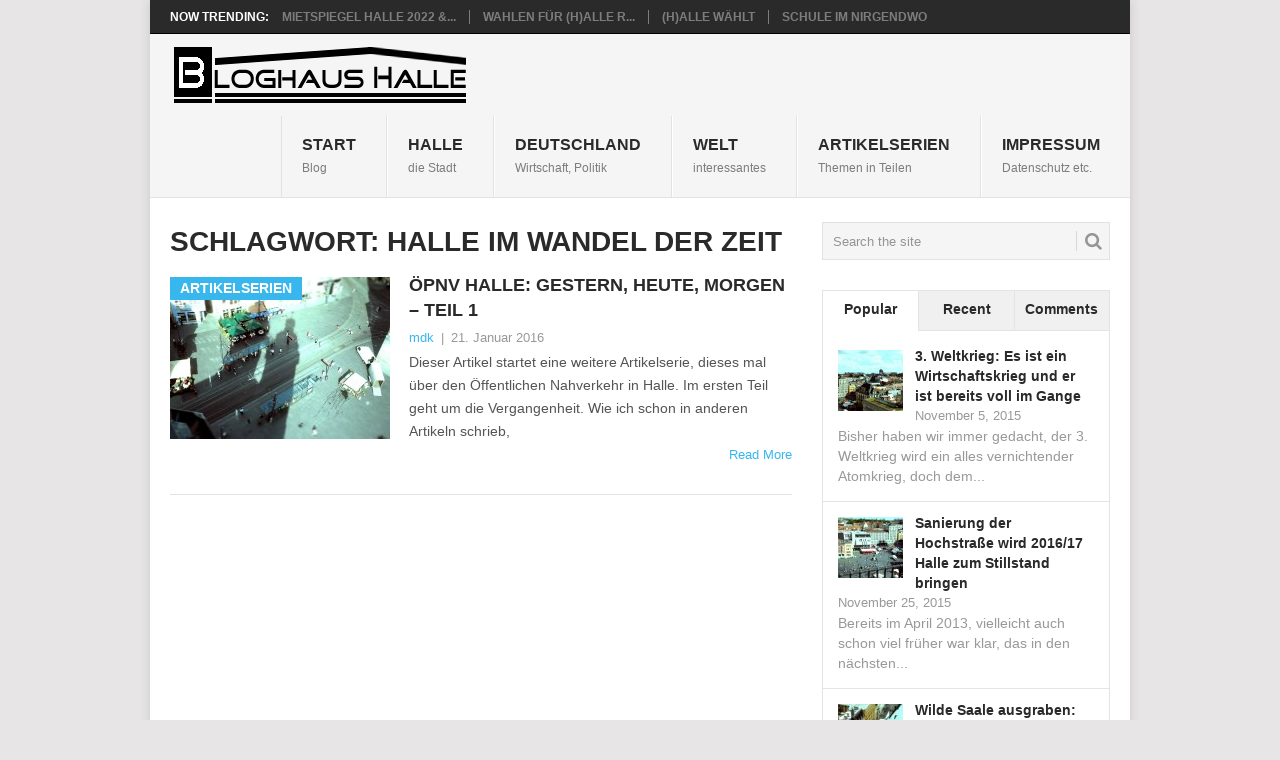

--- FILE ---
content_type: text/html; charset=UTF-8
request_url: https://bloghaushalle.de/tag/halle-im-wandel-der-zeit/
body_size: 4112
content:
<!DOCTYPE html><html lang="de" prefix="og: https://ogp.me/ns# fb: https://ogp.me/ns/fb# website: https://ogp.me/ns/website#"><head><meta charset="UTF-8"><meta name="viewport" content="width=device-width, initial-scale=1"><link rel="profile" href="http://gmpg.org/xfn/11"><link rel="pingback" href="https://bloghaushalle.de/xmlrpc.php"><meta name="wpsso-begin" content="wpsso structured data begin"/><meta name="generator" content="WPSSO Core 18.20.0/S"/><link rel="canonical" href="https://bloghaushalle.de/tag/halle-im-wandel-der-zeit/"/><meta property="fb:app_id" content="966242223397117"/><meta property="og:type" content="website"/><meta property="og:url" content="https://bloghaushalle.de/tag/halle-im-wandel-der-zeit/"/><meta property="og:locale" content="en_US"/><meta property="og:site_name" content="Bloghaus Halle"/><meta property="og:title" content="Halle im Wandel der Zeit"/><meta property="og:description" content="Schlagwort archive page for Halle im Wandel der Zeit."/><meta name="twitter:domain" content="bloghaushalle.de"/><meta name="twitter:title" content="Halle im Wandel der Zeit"/><meta name="twitter:description" content="Schlagwort archive page for Halle im Wandel der Zeit."/><meta name="twitter:card" content="summary"/><meta name="description" content="Schlagwort archive page for Halle im Wandel der Zeit."/><meta name="robots" content="follow, index, max-snippet:-1, max-image-preview:large, max-video-preview:-1"/> <script type="application/ld+json" id="wpsso-schema-graph">{
    "@context": "https://schema.org",
    "@graph": [
        {
            "@id": "/tag/halle-im-wandel-der-zeit/#sso/item-list/119",
            "@context": "https://schema.org",
            "@type": "ItemList",
            "mainEntityOfPage": "https://bloghaushalle.de/tag/halle-im-wandel-der-zeit/",
            "url": "https://bloghaushalle.de/tag/halle-im-wandel-der-zeit/",
            "name": "Halle im Wandel der Zeit",
            "description": "Schlagwort archive page for Halle im Wandel der Zeit.",
            "itemListOrder": "https://schema.org/ItemListOrderDescending",
            "itemListElement": [
                {
                    "@context": "https://schema.org",
                    "@type": "ListItem",
                    "position": 1,
                    "url": "https://bloghaushalle.de/2016/01/21/oenv-halle-gestern-heute-morgen-teil-1/"
                }
            ]
        }
    ]
}</script> <meta name="wpsso-end" content="wpsso structured data end"/><meta name="wpsso-cached" content="2026-01-22T08:27:25+00:00 for bloghaushalle.de"/><meta name="wpsso-added" content="2026-01-22T08:27:25+00:00 in 0.046994 secs (6.39 MB peak)"/><link media="all" href="https://bloghaushalle.de/wp-content/cache/autoptimize/css/autoptimize_731f48f7be24707fb1f5c2c554665cc1.css" rel="stylesheet"><style media="screen">input#akismet_privacy_check{float:left;margin:7px 7px 7px 0;width:13px}</style><title>Halle im Wandel der Zeit &#8211; Bloghaus Halle</title><link rel="alternate" type="application/rss+xml" title="Bloghaus Halle &raquo; Feed" href="https://bloghaushalle.de/feed/" /><link rel="alternate" type="application/rss+xml" title="Bloghaus Halle &raquo; Kommentar-Feed" href="https://bloghaushalle.de/comments/feed/" /><link rel="alternate" type="application/rss+xml" title="Bloghaus Halle &raquo; Halle im Wandel der Zeit Schlagwort-Feed" href="https://bloghaushalle.de/tag/halle-im-wandel-der-zeit/feed/" /><link rel='stylesheet' id='a3a3_lazy_load-css' href='https://bloghaushalle.de/wp-content/uploads/sass/a3_lazy_load.min.css' type='text/css' media='all' /> <script type="text/javascript" src="https://bloghaushalle.de/wp-includes/js/jquery/jquery.min.js" id="jquery-core-js"></script> <link rel="https://api.w.org/" href="https://bloghaushalle.de/wp-json/" /><link rel="alternate" title="JSON" type="application/json" href="https://bloghaushalle.de/wp-json/wp/v2/tags/119" /><link rel="EditURI" type="application/rsd+xml" title="RSD" href="https://bloghaushalle.de/xmlrpc.php?rsd" /><meta name="generator" content="WordPress 6.9" /></head><body id="blog" class="archive tag tag-halle-im-wandel-der-zeit tag-119 custom-background wp-embed-responsive wp-theme-point boxed cslayout wpsso-term-119-tax-post_tag"><div class="main-container clear"><div class="trending-articles"><ul><li class="firstlink">Now Trending:</li><li class="trendingPost"> <a href="https://bloghaushalle.de/2022/04/19/mietspiegel-halle-2022-er-ist-da-wird-aber-zurueck-gehalten/" title="Mietspiegel Halle 2022 &#8211; er ist da, wird aber zurück gehalten" rel="bookmark">Mietspiegel Halle 2022 &...</a></li><li class="trendingPost"> <a href="https://bloghaushalle.de/2021/08/29/wahlen-fuer-halle-btw-am-26-september/" title="Wahlen für (H)alle &#8211; BTW am 26. September" rel="bookmark">Wahlen für (H)alle &#82...</a></li><li class="trendingPost"> <a href="https://bloghaushalle.de/2019/05/19/halle-waehlt/" title="(H)alle wählt" rel="bookmark">(H)alle wählt</a></li><li class="trendingPost"> <a href="https://bloghaushalle.de/2019/02/11/schule-im-nirgendwo/" title="Schule im Nirgendwo" rel="bookmark">Schule im Nirgendwo</a></li></ul></div><header id="masthead" class="site-header" role="banner"><div class="site-branding"><h2 id="logo" class="image-logo" itemprop="headline"> <a href="https://bloghaushalle.de"><img src="https://bloghaushalle.de/wp-content/uploads/2015/10/bloghaus-logo.png" alt="Bloghaus Halle"></a></h2> <a href="#" id="pull" class="toggle-mobile-menu">Menu</a><div class="primary-navigation"><nav id="navigation" class="mobile-menu-wrapper" role="navigation"><ul id="menu-hauptmenue" class="menu clearfix"><li id="menu-item-4" class="menu-item menu-item-type-custom menu-item-object-custom"><a href="http://www.bloghaushalle.de">START<br /><span class="sub">Blog</span></a></li><li id="menu-item-12" class="menu-item menu-item-type-taxonomy menu-item-object-category"><a href="https://bloghaushalle.de/category/halle/">Halle<br /><span class="sub">die Stadt</span></a></li><li id="menu-item-11" class="menu-item menu-item-type-taxonomy menu-item-object-category"><a href="https://bloghaushalle.de/category/deutschland/">Deutschland<br /><span class="sub">Wirtschaft, Politik</span></a></li><li id="menu-item-10" class="menu-item menu-item-type-taxonomy menu-item-object-category"><a href="https://bloghaushalle.de/category/welt/">Welt<br /><span class="sub">interessantes</span></a></li><li id="menu-item-9" class="menu-item menu-item-type-taxonomy menu-item-object-category"><a href="https://bloghaushalle.de/category/artikelserien/">Artikelserien<br /><span class="sub">Themen in Teilen</span></a></li><li id="menu-item-7" class="menu-item menu-item-type-post_type menu-item-object-page menu-item-privacy-policy"><a href="https://bloghaushalle.de/impressum/">IMPRESSUM<br /><span class="sub">Datenschutz etc.</span></a></li></ul></nav></div></div></header><div id="page" class="home-page"><div class="content"><div class="article"><h1 class="postsby"> <span>Schlagwort: <span>Halle im Wandel der Zeit</span></span></h1><article class="post excerpt"> <a href="https://bloghaushalle.de/2016/01/21/oenv-halle-gestern-heute-morgen-teil-1/" title="ÖPNV Halle: Gestern, Heute, Morgen &#8211; Teil 1" id="featured-thumbnail"><div class="featured-thumbnail"><img width="220" height="162" src="//bloghaushalle.de/wp-content/plugins/a3-lazy-load/assets/images/lazy_placeholder.gif" data-lazy-type="image" data-src="https://bloghaushalle.de/wp-content/uploads/2015/08/WAMO0024-220x162.jpg" class="lazy lazy-hidden attachment-featured size-featured wp-post-image" alt="" title="" decoding="async" data-wp-pid="31" /></div><div class="featured-cat"> Artikelserien</div> </a><header><h2 class="title"> <a href="https://bloghaushalle.de/2016/01/21/oenv-halle-gestern-heute-morgen-teil-1/" title="ÖPNV Halle: Gestern, Heute, Morgen &#8211; Teil 1" rel="bookmark">ÖPNV Halle: Gestern, Heute, Morgen &#8211; Teil 1</a></h2><div class="post-info"><span class="theauthor"><a href="https://bloghaushalle.de/author/mdk/" title="Beiträge von mdk" rel="author">mdk</a></span> | <span class="thetime">21. Januar 2016</span></div></header><div class="post-content image-caption-format-1"> Dieser Artikel startet eine weitere Artikelserie, dieses mal über den Öffentlichen Nahverkehr in Halle. Im ersten Teil geht um die Vergangenheit. Wie ich schon in anderen Artikeln schrieb,</div> <span class="readMore"><a href="https://bloghaushalle.de/2016/01/21/oenv-halle-gestern-heute-morgen-teil-1/" title="ÖPNV Halle: Gestern, Heute, Morgen &#8211; Teil 1" rel="nofollow">Read More</a></span></article><nav class="navigation posts-navigation" role="navigation"></nav></div><aside class="sidebar c-4-12"><div id="sidebars" class="sidebar"><div class="sidebar_list"><aside id="search-2" class="widget widget_search"><form method="get" id="searchform" class="search-form" action="https://bloghaushalle.de" _lpchecked="1"><fieldset> <input type="text" name="s" id="s" value="Search the site" onblur="if (this.value == '') {this.value = 'Search the site';}" onfocus="if (this.value == 'Search the site') {this.value = '';}" > <button id="search-image" class="sbutton" type="submit" value=""> <i class="point-icon icon-search"></i> </button></fieldset></form></aside><aside id="wpt_widget-3" class="widget widget_wpt"><div class="wpt_widget_content" id="wpt_widget-3_content" data-widget-number="3"><ul class="wpt-tabs has-3-tabs"><li class="tab_title"><a href="#" id="popular-tab">Popular</a></li><li class="tab_title"><a href="#" id="recent-tab">Recent</a></li><li class="tab_title"><a href="#" id="comments-tab">Comments</a></li></ul><div class="clear"></div><div class="inside"><div id="popular-tab-content" class="tab-content"></div><div id="recent-tab-content" class="tab-content"></div><div id="comments-tab-content" class="tab-content"><ul></ul></div><div class="clear"></div></div><div class="clear"></div></div></aside><aside id="linkcat-10" class="widget widget_links"><h3 class="widget-title">Links für Halle</h3><ul class='xoxo blogroll'><li><a href="http://hallelife.de/" target="_blank">halle life</a></li><li><a href="http://hallespektrum.de/" target="_blank">Halle Spektrum</a></li><li><a href="http://halle.neu.stadt-2050.de/" title="Zukunfts Visionen" target="_blank">halle.neu.stadt-2050</a></li><li><a href="https://www.rechne-mit-halle.de/" target="_blank">Rechne mit Halle</a></li><li><a href="http://www.saalereporter.de/" target="_blank">SaaleReporter</a></li></ul></aside><aside id="linkcat-80" class="widget widget_links"><h3 class="widget-title">Links für Alle</h3><ul class='xoxo blogroll'><li><a href="http://www.henning-uhle.eu/" rel="contact" title="bloggt über Leipzig und die Welt" target="_blank">Henning Uhle</a></li><li><a href="http://mobilenote.de/" rel="me" title="Techblog" target="_blank">Mobilenote.de</a></li></ul></aside></div></div></aside></div></div><footer><div class="carousel"><h3 class="frontTitle"><div class="latest"> halle</div></h3><div class="excerpt"> <a href="https://bloghaushalle.de/2022/04/19/mietspiegel-halle-2022-er-ist-da-wird-aber-zurueck-gehalten/" title="Mietspiegel Halle 2022 &#8211; er ist da, wird aber zurück gehalten" id="footer-thumbnail"><div><div class="hover"><i class="point-icon icon-zoom-in"></i></div> <img width="140" height="130" src="//bloghaushalle.de/wp-content/plugins/a3-lazy-load/assets/images/lazy_placeholder.gif" data-lazy-type="image" data-src="https://bloghaushalle.de/wp-content/uploads/2022/04/Screenshot_20220418_235233-140x130.jpg" class="lazy lazy-hidden attachment-carousel size-carousel wp-post-image" alt="" title="" decoding="async" loading="lazy" srcset="" data-srcset="https://bloghaushalle.de/wp-content/uploads/2022/04/Screenshot_20220418_235233-140x130.jpg 140w, https://bloghaushalle.de/wp-content/uploads/2022/04/Screenshot_20220418_235233-60x57.jpg 60w" sizes="auto, (max-width: 140px) 100vw, 140px" data-wp-pid="922" /></div><p class="footer-title"> <span class="featured-title">Mietspiegel Halle 2022 &#8211; er ist da, wird aber zurück gehalten</span></p> </a></div><div class="excerpt"> <a href="https://bloghaushalle.de/2021/08/29/wahlen-fuer-halle-btw-am-26-september/" title="Wahlen für (H)alle &#8211; BTW am 26. September" id="footer-thumbnail"><div><div class="hover"><i class="point-icon icon-zoom-in"></i></div> <img width="140" height="130" src="//bloghaushalle.de/wp-content/plugins/a3-lazy-load/assets/images/lazy_placeholder.gif" data-lazy-type="image" data-src="https://bloghaushalle.de/wp-content/uploads/2019/10/picnic-1208229_1280-140x130.jpg" class="lazy lazy-hidden attachment-carousel size-carousel wp-post-image" alt="" title="" decoding="async" loading="lazy" srcset="" data-srcset="https://bloghaushalle.de/wp-content/uploads/2019/10/picnic-1208229_1280-140x130.jpg 140w, https://bloghaushalle.de/wp-content/uploads/2019/10/picnic-1208229_1280-60x57.jpg 60w" sizes="auto, (max-width: 140px) 100vw, 140px" data-wp-pid="760" /></div><p class="footer-title"> <span class="featured-title">Wahlen für (H)alle &#8211; BTW am 26. September</span></p> </a></div><div class="excerpt"> <a href="https://bloghaushalle.de/2019/05/19/halle-waehlt/" title="(H)alle wählt" id="footer-thumbnail"><div><div class="hover"><i class="point-icon icon-zoom-in"></i></div> <img width="140" height="130" src="//bloghaushalle.de/wp-content/plugins/a3-lazy-load/assets/images/lazy_placeholder.gif" data-lazy-type="image" data-src="https://bloghaushalle.de/wp-content/uploads/2019/05/u18-dia-kreis-140x130.jpg" class="lazy lazy-hidden attachment-carousel size-carousel wp-post-image" alt="" title="" decoding="async" loading="lazy" srcset="" data-srcset="https://bloghaushalle.de/wp-content/uploads/2019/05/u18-dia-kreis-140x130.jpg 140w, https://bloghaushalle.de/wp-content/uploads/2019/05/u18-dia-kreis-60x57.jpg 60w" sizes="auto, (max-width: 140px) 100vw, 140px" data-wp-pid="482" /></div><p class="footer-title"> <span class="featured-title">(H)alle wählt</span></p> </a></div><div class="excerpt"> <a href="https://bloghaushalle.de/2019/02/11/schule-im-nirgendwo/" title="Schule im Nirgendwo" id="footer-thumbnail"><div><div class="hover"><i class="point-icon icon-zoom-in"></i></div> <img width="140" height="130" src="//bloghaushalle.de/wp-content/plugins/a3-lazy-load/assets/images/lazy_placeholder.gif" data-lazy-type="image" data-src="https://bloghaushalle.de/wp-content/uploads/2015/08/WAMO0025-140x130.jpg" class="lazy lazy-hidden attachment-carousel size-carousel wp-post-image" alt="" title="" decoding="async" loading="lazy" srcset="" data-srcset="https://bloghaushalle.de/wp-content/uploads/2015/08/WAMO0025-140x130.jpg 140w, https://bloghaushalle.de/wp-content/uploads/2015/08/WAMO0025-60x57.jpg 60w" sizes="auto, (max-width: 140px) 100vw, 140px" data-wp-pid="32" /></div><p class="footer-title"> <span class="featured-title">Schule im Nirgendwo</span></p> </a></div><div class="excerpt"> <a href="https://bloghaushalle.de/2017/10/22/dib-eine-alternative-fuer-halle/" title="DiB Eine Alternative für (H)alle?!" id="footer-thumbnail"><div><div class="hover"><i class="point-icon icon-zoom-in"></i></div> <img width="140" height="130" src="//bloghaushalle.de/wp-content/plugins/a3-lazy-load/assets/images/lazy_placeholder.gif" data-lazy-type="image" data-src="https://bloghaushalle.de/wp-content/uploads/2017/10/DiB_Logo-140x130.jpg" class="lazy lazy-hidden attachment-carousel size-carousel wp-post-image" alt="" title="" decoding="async" loading="lazy" srcset="" data-srcset="https://bloghaushalle.de/wp-content/uploads/2017/10/DiB_Logo-140x130.jpg 140w, https://bloghaushalle.de/wp-content/uploads/2017/10/DiB_Logo-60x57.jpg 60w" sizes="auto, (max-width: 140px) 100vw, 140px" data-wp-pid="424" /></div><p class="footer-title"> <span class="featured-title">DiB Eine Alternative für (H)alle?!</span></p> </a></div><div class="excerpt"> <a href="https://bloghaushalle.de/2017/09/06/shopping-in-the-city-und-der-irrsinn-im-detail/" title="Shopping in the City &#8211; Und der Irrsinn im Detail" id="footer-thumbnail"><div><div class="hover"><i class="point-icon icon-zoom-in"></i></div> <img width="140" height="130" src="//bloghaushalle.de/wp-content/plugins/a3-lazy-load/assets/images/lazy_placeholder.gif" data-lazy-type="image" data-src="https://bloghaushalle.de/wp-content/uploads/2015/08/WAMO0021-140x130.jpg" class="lazy lazy-hidden attachment-carousel size-carousel wp-post-image" alt="" title="" decoding="async" loading="lazy" srcset="" data-srcset="https://bloghaushalle.de/wp-content/uploads/2015/08/WAMO0021-140x130.jpg 140w, https://bloghaushalle.de/wp-content/uploads/2015/08/WAMO0021-60x57.jpg 60w" sizes="auto, (max-width: 140px) 100vw, 140px" data-wp-pid="28" /></div><p class="footer-title"> <span class="featured-title">Shopping in the City &#8211; Und der Irrsinn im Detail</span></p> </a></div></div></footer><div class="copyrights"><div class="row" id="copyright-note"><div class="copyright-left-text"> &copy; 2026 <a href="https://bloghaushalle.de" title="" rel="nofollow">Bloghaus Halle</a>.</div><div class="copyright-text"></div><div class="footer-navigation"><ul id="menu-footer" class="menu"><li id="menu-item-446" class="menu-item menu-item-type-post_type menu-item-object-page menu-item-privacy-policy menu-item-446"><a rel="privacy-policy" href="https://bloghaushalle.de/impressum/">IMPRESSUM</a></li></ul></div><div class="top"><a href="#top" class="toplink"><i class="point-icon icon-up-dir"></i></a></div></div></div>  <script type="speculationrules">{"prefetch":[{"source":"document","where":{"and":[{"href_matches":"/*"},{"not":{"href_matches":["/wp-*.php","/wp-admin/*","/wp-content/uploads/*","/wp-content/*","/wp-content/plugins/*","/wp-content/themes/point/*","/*\\?(.+)"]}},{"not":{"selector_matches":"a[rel~=\"nofollow\"]"}},{"not":{"selector_matches":".no-prefetch, .no-prefetch a"}}]},"eagerness":"conservative"}]}</script> <script type="text/javascript" id="wp-statistics-tracker-js-extra">var WP_Statistics_Tracker_Object = {"requestUrl":"https://bloghaushalle.de/wp-json/wp-statistics/v2","ajaxUrl":"https://bloghaushalle.de/wp-admin/admin-ajax.php","hitParams":{"wp_statistics_hit":1,"source_type":"post_tag","source_id":119,"search_query":"","signature":"061b59ff62e0f3ca0587767a78e9dd5d","endpoint":"hit"},"option":{"dntEnabled":"","bypassAdBlockers":"","consentIntegration":{"name":null,"status":[]},"isPreview":false,"userOnline":false,"trackAnonymously":false,"isWpConsentApiActive":false,"consentLevel":""},"isLegacyEventLoaded":"","customEventAjaxUrl":"https://bloghaushalle.de/wp-admin/admin-ajax.php?action=wp_statistics_custom_event&nonce=1e69ed7eae","onlineParams":{"wp_statistics_hit":1,"source_type":"post_tag","source_id":119,"search_query":"","signature":"061b59ff62e0f3ca0587767a78e9dd5d","action":"wp_statistics_online_check"},"jsCheckTime":"60000"};
//# sourceURL=wp-statistics-tracker-js-extra</script> </div> <script defer src="https://bloghaushalle.de/wp-content/cache/autoptimize/js/autoptimize_f7681b2aa8507b88de83f8168618cc16.js"></script></body></html>